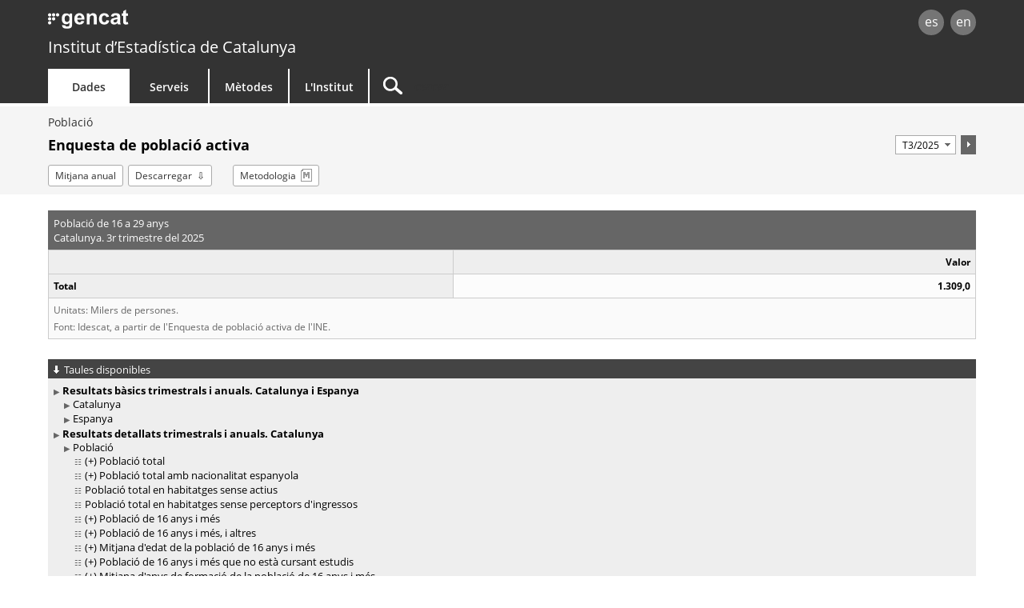

--- FILE ---
content_type: text/html;charset=utf-8
request_url: https://www.idescat.cat/treball/epa?tc=4&id=xcs0
body_size: 5131
content:
<!DOCTYPE html>
<html lang="ca"><head>
	<meta name="viewport" content="width=device-width, initial-scale=1.0" />
	<meta charset="utf-8" />
	<title>Idescat. EPA. Catalunya. Taula: Població de 16 a 29 anys</title>

	<link rel="stylesheet" type="text/css" media="all" href="/estils/std.css"/>
	<link rel="stylesheet" type="text/css" media="all" href="/estils/doc.css"/>
	<link rel="search" type="application/opensearchdescription+xml" href="/xml/opensearch-ca.xml" title="Idescat" />
	<link rel="shortcut icon" href="/images/favicon.ico" type="image/x-icon" />
	<link rel="icon" sizes="192x192" href="/images/favicon192.png" type="image/png" />
	<link rel="apple-touch-icon" sizes="180x180" href="/images/favicon180.png" />
	<link rel="apple-touch-icon" sizes="152x152" href="/images/favicon152.png" />
	<link rel="apple-touch-icon" sizes="120x120" href="/images/favicon120.png" />
	<link rel="alternate" type="application/rss+xml" title="Idescat. Novetats" href="/novetats/?m=rss" />
	<script type="text/javascript" src="/commonScripts/idescat.js"></script>
	<script type="text/javascript" src="/commonScripts/cat/idescat.js"></script>
<!-- Global site tag (gtag.js) - Google Analytics -->
<script async src="https://www.googletagmanager.com/gtag/js?id=G-0Z6NJ7PL6K"></script>
<script>IDESCAT.analitica({
"seccio": "dades",
"tema": "treba",
"estad": "epa",
"prod": "treball - epa"
});</script>
</head>

<body>
	<!-- Google Tag Manager (noscript) -->
	<noscript><iframe title="Google Tag Manager" src="https://www.googletagmanager.com/ns.html?id=GTM-NH8MVLN"
	height="0" width="0" style="display:none;visibility:hidden"></iframe></noscript>
	<!-- End Google Tag Manager (noscript) -->
<div id="Contingut">
	<a class="WAIocult" href="#Titol">Saltar al contingut principal</a>
                 <header class="ca">
                        <div class="aplec">
                        <div id="principal">
                             <div id="logo"><a href="/" title="Institut d&rsquo;Estad&iacute;stica de Catalunya (Idescat)">idescat</a></div>
                                 <div class="idiomes" role="navigation" aria-label="Idioma de la pàgina">
<ul><li><a href="?tc=4&amp;id=xcs0&amp;lang=es" title="Esta página está traducida total o parcialmente al castellano" hreflang="es">es</a></li><li><a href="?tc=4&amp;id=xcs0&amp;lang=en" title="This page is totally or partially translated into English" hreflang="en">en</a></li></ul>
</div>
<div id="logogencat">
<a href="http://web.gencat.cat/ca/inici/" title="Generalitat de Catalunya">gencat</a>
</div>
                        </div>
<div id="org">
<a href="/">Institut d&rsquo;Estad&iacute;stica de Catalunya</a>
</div>
                        <nav>
	<ul>
		<li id="dades" class="active">
			<h2><a href="/dades/" aria-haspopup="true" aria-expanded="false" aria-controls="ARIAnavdades">Dades</a></h2>
			<div id="ARIAnavdades" class="tab">
				<div class="aplec">
					<div class="grup">
						<h3>Demografia i societat</h3>
						<ul>
							<li><a href="/tema/xifpo">Poblaci&oacute;</a></li>
							<li><a href="/tema/cultu">Cultura &middot; Llengua</a></li>
							<li><a href="/tema/educa">Educaci&oacute;</a></li>
							<li><a href="/tema/elecc">Eleccions</a></li>
							<li><a href="/tema/justi">Just&iacute;cia &middot; Seguretat</a></li>
							<li><a href="/tema/salut">Salut</a></li>
							<li><a href="/tema/treba">Treball</a></li>
						</ul>
						<h3>Qualitat de vida</h3>
						<ul>
							<li><a href="/tema/cvida">Condicions de vida</a></li>
							<li><a href="/tema/habit">Habitatges i edificis</a></li>
							<li><a href="/tema/ingre">Ingressos i consum de les llars</a></li>
							<li><a href="/tema/proso">Protecci&oacute; social</a></li>
						</ul>
					</div>
					<div class="grup">
						<h3>Economia</h3>
						<ul>
							<li><a href="/tema/macro">Macromagnituds</a></li>
							<li><a href="/tema/empre">Empreses &middot; Finances</a></li>
							<li><a href="/tema/finan">Finances p&uacute;bliques</a></li>
							<li><a href="/tema/inver">Inversi&oacute; i comer&ccedil; exterior</a></li>
							<li><a href="/tema/preus">Preus</a></li>
							<li><a href="/tema/recer">Recerca &middot; Tecnologia</a></li>
						</ul>
						<h3>Sectors econ&ograve;mics</h3>
						<ul>
							<li><a href="/tema/agrar">Agricultura &middot; Ramaderia &middot; Pesca</a></li>
							<li><a href="/tema/comer">Comer&ccedil; &middot; Serveis</a></li>
							<li><a href="/tema/const">Construcci&oacute;</a></li>
							<li><a href="/tema/indus">Ind&uacute;stria &middot; Energia</a></li>
							<li><a href="/tema/trans">Transport</a></li>
							<li><a href="/tema/turis">Turisme</a></li>
						</ul>
						<h3>Medi ambient &middot; Territori</h3>
						<ul>
							<li><a href="/tema/media">Medi ambient</a></li>
							<li><a href="/tema/terri">Territori</a></li>
						</ul>
					</div>
					<div class="grup">
						<h3>Temes transversals</h3>
						<ul>
							<li><a href="/estad/experimental">Estad&iacute;stiques experimentals</a></li>
							<li><a href="/estad/iig">&Iacute;ndex d'igualtat de g&egrave;nere</a></li>
							<li><a href="/dades/ods/">Objectius de desenvolupament sostenible</a></li>
						</ul>
						<h3>Per &agrave;mbit geogr&agrave;fic</h3>
						<ul>
							<li><a href="/estad/?geo=prov">Prov&iacute;ncies</a></li>
							<li><a href="/estad/?geo=at">&Agrave;mbits del Pla territorial</a></li>
							<li><a href="/estad/?geo=com">Comarques i Aran</a></li>
							<li><a href="/estad/?geo=mun">Municipis</a></li>
							<li><a href="/estad/?geo=ac">Agrupacions censals</a></li>
							<li><a href="/estad/?geo=ep">Entitats de població</a></li>
							<li><a href="/estad/?geo=dis">Districtes</a></li>
							<li><a href="/estad/?geo=sec">Seccions censals</a></li>
						</ul>
						<h3>Dades bàsiques</h3>
						<ul>
							<li><a href="/indicadors/?id=basics">Indicadors b&agrave;sics de Catalunya</a></li>
							<li><a href="/indicadors/?id=ue">Indicadors de la Uni&oacute; Europea</a></li>
							<li><a href="/pub/?id=inddt">Indicadors demogr&agrave;fics i de territori</a></li>
							<li><a href="/indicadors/?id=aec">Anuari estad&iacute;stic de Catalunya</a></li>
							<li><a href="/emex/">El municipi en xifres</a></li>
						</ul>
					</div>
					<div class="peu"><a href="/estad/">Estad&iacute;stiques A&ndash;Z</a> <strong>&bull;</strong> <a href="/cal/">Calendari</a> <strong>&bull;</strong> <a href="/novetats/">Novetats</a> <strong>&bull;</strong> <a href="/dades/encurs/">Enquestes en curs</a> <strong>&bull;</strong> <a href="/dades/obertes/">Dades obertes</a> <strong>&bull;</strong> <a href="/rectificacions/">Rectificacions</a> <strong>&bull;</strong> <a href="/dades/infografies/">Infografies</a></div>
				</div>
			</div>
		</li>
		<li id="serveis">
			<h2><a href="/serveis/" aria-haspopup="true" aria-expanded="false" aria-controls="ARIAnavserveis">Serveis</a></h2>
			<div id="ARIAnavserveis" class="tab">
				<div class="aplec">
					<div class="grup">
						<h3>Informaci&oacute; estad&iacute;stica</h3>
						<ul>
							<li><a href="/serveis/pmf/">Preguntes més frequents</a></li>
							<li><a href="/serveis/consultes/">Consultes</a></li>
							<li><a href="/serveis/cendoc/">Centre de Documentació</a></li>
							<li><a href="/serveis/biblioteca/publicacions/">Publicacions de l'Idescat</a></li>
							<li class="abanda"><a href="/serveis/carta/">Carta de serveis</a></li>
						</ul>
					</div>
					<div class="grup">
						<h3>Per als mitjans de comunicaci&oacute;</h3>
						<ul>
							<li><a href="/serveis/premsa/">Notes de premsa i consultes</a></li>
						</ul>
						<h3>Per al sector educatiu</h3>
						<ul>
							<li><a href="/serveis/educacio/visites/">Visites a l&apos;Idescat</a></li>
							<li><a href="/serveis/educacio/sessions/">Sessions monogràfiques</a></li>
							<li><a href="/serveis/educacio/concursos/">Concursos</a></li>
						</ul>

						<h3>Per a investigadors</h3>
						<ul>
							<li><a href="/serveis/dades/">Dades confidencials</a></li>
						</ul>

						<h3>Per a desenvolupadors</h3>
						<ul>
							<li><a href="/dev/api/">API</a></li>
							<li><a href="/dev/visual/">Visual</a></li>
						</ul>
					</div>
					<div class="grup">
						<h3>Per al Sistema estad&iacute;stic de Catalunya</h3>
						<ul>
							<li><a href="/formacio/">Formaci&oacute; i activitats</a></li>
						</ul>
						<h3>Generals</h3>
						<ul>
							<li><a href="/serveis/lloguer/">Lloguer d&apos;espais</a></li>
							<li><a href="/pagaments/">Pagaments</a></li>
						</ul>
					</div>
				</div>
			</div>
		</li>
		<li id="metodes">
			<h2><a href="/metodes/" aria-haspopup="true" aria-expanded="false" aria-controls="ARIAnavmetodes">M&egrave;todes</a></h2>
			<div id="ARIAnavmetodes" class="tab">
				<div class="aplec">
					<div class="grup">
						<h3>Classificacions i codis</h3>
						<ul>
							<li><a href="/metodes/classificacions/">Classificacions estad&iacute;stiques</a></li>
							<li><a href="/codis/">Codis territorials i d&apos;entitats</a></li>
						</ul>
					</div>
					<div class="grup">
						<h3>Instruments de qualitat</h3>
						<ul>
							<li><a href="/cal/">Calendari de difusi&oacute; de resultats</a></li>
							<li><a href="/metodes/difusio/">Política de difusió de resultats</a></li>
							<li><a href="/dades/encurs/">Enquestes en curs</a></li>
							<li><a href="/rectificacions/">Rectificacions</a></li>
							<li><a href="/metodes/bonespractiques/">Codi de bones pr&agrave;ctiques</a></li>
							<li><a href="/metodes/siie/">Projecte Qualitas</a></li>
							<li><a href="/serveis/carta/">Carta de serveis</a></li>
						</ul>
					</div>
					<div class="grup">
						<h3>Recerca i innovaci&oacute;</h3>
						<ul>
							<li><a href="/sort/">Journal SORT</a></li>
							<li><a href="/metodes/manifestdades/">Manifest de les dades</a></li>
						</ul>
					</div>
				</div>
			</div>
		</li>
		<li id="institut">
			<h2><a href="/institut/" aria-haspopup="true" aria-expanded="false" aria-controls="ARIAnavinstitut">L&apos;Institut</a></h2>
			<div id="ARIAnavinstitut" class="tab">
				<div class="aplec">
					<div class="grup">
						<h3>L&apos;Institut d&apos;Estad&iacute;stica de Catalunya (Idescat)</h3>
						<ul>
							<li><a href="/institut/idescat/">Presentaci&oacute;</a></li>
							<li><a href="/institut/idescat/organitzacio/">Organitzaci&oacute;</a></li>
							<li><a href="/institut/idescat/memoria/">Mem&ograve;ria anual</a></li>
							<li><a href="/institut/idescat/convenis/">Convenis</a></li>
							<li><a href="/institut/web/privadesa/">Protecció de dades</a></li>
							<li><a href="/institut/idescat/transparencia/">Transpar&egrave;ncia</a></li>
							<li><a href="/institut/idescat/contractacio/">Perfil del contractant</a></li>
							<li><a href="/institut/idescat/ofertes/">Ofertes de treball</a></li>
							<li class="abanda"><a href="/institut/idescat/contacte/">Contacte</a></li>
						</ul>
					</div>
					<div class="grup">
						<h3>El Sistema Estad&iacute;stic de Catalunya (SEC)</h3>
						<ul>
							<li><a href="/institut/sec/">Presentaci&oacute;</a></li>
							<li><a href="/institut/sec/crsec/">Consell Rector</a></li>
							<li><a href="/institut/sec/legislacio/">Legislaci&oacute;</a></li>
							<li><a href="/pec/">Pla estad&iacute;stic de Catalunya</a></li>
							<li><a href="/institut/sec/ciutadans/">Els ciutadans i l&apos;estad&iacute;stica oficial</a></li>
							<li><a href="/institut/sec/rfe/">Registre de fitxers estad&iacute;stics</a></li>
							<li><a href="/institut/sec/extranet/">Extranet del SEC</a></li>
						</ul>
					</div>
				</div>
			</div>
		</li>
		<li id="cercador">
			<form method="get" action="/cercador/" accept-charset="UTF-8" role="search">
				<label class="WAIocult" for="inputSearch">Cercar</label><input aria-label="Cercar" id="inputSearch" value="" name="q" accesskey="T" type="search" spellcheck="false" />
			</form>
		</li>
	</ul>
</nav>

                 </div>
                 </header>
<main>
<div id="Titular">
<div class="aplec">
<ul id="BarraSituacio"><li><a href="epa?tc=1&amp;id=x01">Població</a></li></ul>
<div id="TitolComp">	<h1 id="Titol"> Enquesta de població activa</h1>
<div class="Despl">
<form method="get" action="epa?">
<input type="hidden" name="tc" value="4"/>
<input type="hidden" name="id" value="xcs000"/>
<select aria-label="Període" name="dt" size="1">
<option selected="selected" value="20253">T3/2025</option>
<option value="20252">T2/2025</option>
<option value="20251">T1/2025</option>
<option value="20244">T4/2024</option>
<option value="20243">T3/2024</option>
<option value="20242">T2/2024</option>
<option value="20241">T1/2024</option>
<option value="20234">T4/2023</option>
<option value="20233">T3/2023</option>
<option value="20232">T2/2023</option>
<option value="20231">T1/2023</option>
<option value="20224">T4/2022</option>
<option value="20223">T3/2022</option>
<option value="20222">T2/2022</option>
<option value="20221">T1/2022</option>
<option value="20214">T4/2021</option>
<option value="20213">T3/2021</option>
<option value="20212">T2/2021</option>
<option value="20211">T1/2021</option>
<option value="20204">T4/2020</option>
<option value="20203">T3/2020</option>
<option value="20202">T2/2020</option>
<option value="20201">T1/2020</option>
<option value="20194">T4/2019</option>
<option value="20193">T3/2019</option>
<option value="20192">T2/2019</option>
<option value="20191">T1/2019</option>
<option value="20184">T4/2018</option>
<option value="20183">T3/2018</option>
<option value="20182">T2/2018</option>
<option value="20181">T1/2018</option>
<option value="20174">T4/2017</option>
<option value="20173">T3/2017</option>
<option value="20172">T2/2017</option>
<option value="20171">T1/2017</option>
<option value="20164">T4/2016</option>
<option value="20163">T3/2016</option>
<option value="20162">T2/2016</option>
<option value="20161">T1/2016</option>
<option value="20154">T4/2015</option>
<option value="20153">T3/2015</option>
<option value="20152">T2/2015</option>
<option value="20151">T1/2015</option>
<option value="20144">T4/2014</option>
<option value="20143">T3/2014</option>
<option value="20142">T2/2014</option>
<option value="20141">T1/2014</option>
<option value="20134">T4/2013</option>
<option value="20133">T3/2013</option>
<option value="20132">T2/2013</option>
<option value="20131">T1/2013</option>
<option value="20124">T4/2012</option>
<option value="20123">T3/2012</option>
<option value="20122">T2/2012</option>
<option value="20121">T1/2012</option>
<option value="20114">T4/2011</option>
<option value="20113">T3/2011</option>
<option value="20112">T2/2011</option>
<option value="20111">T1/2011</option>
<option value="20104">T4/2010</option>
<option value="20103">T3/2010</option>
<option value="20102">T2/2010</option>
<option value="20101">T1/2010</option>
<option value="20094">T4/2009</option>
<option value="20093">T3/2009</option>
<option value="20092">T2/2009</option>
<option value="20091">T1/2009</option>
<option value="20084">T4/2008</option>
<option value="20083">T3/2008</option>
<option value="20082">T2/2008</option>
<option value="20081">T1/2008</option>
<option value="20074">T4/2007</option>
<option value="20073">T3/2007</option>
<option value="20072">T2/2007</option>
<option value="20071">T1/2007</option>
<option value="20064">T4/2006</option>
<option value="20063">T3/2006</option>
<option value="20062">T2/2006</option>
<option value="20061">T1/2006</option>
<option value="20054">T4/2005</option>
<option value="20053">T3/2005</option>
<option value="20052">T2/2005</option>
<option value="20051">T1/2005</option>
</select><button type="submit"><img src="/images/confirmar.png" alt="acceptar" title="acceptar" /></button></form>
</div>
</div>
<ul id="Opcions"><li><a href="?tc=4&id=xcs000&dt=2024">Mitjana anual</a></li><li class="download"><a href="/treball/epa?tc=4&amp;id=XCS0&amp;f=ssv">Descarregar</a></li><li class="metod"><a href="?tc=8&id=XCS0&ac=4">Metodologia</a></li></ul>
</div>
</div>
<div class="aplec">
<table class="ApartNum xs Cols2">
<caption>
<span class="grup">Població de 16 a 29 anys</span>
<span class="grup">Catalunya. 3r trimestre del 2025</span>
</caption>
<thead>
<tr class="cap">
<th class="etieti" scope="col"></th>
<th scope="col" >Valor</th>
</tr>
</thead>
<tbody>
<tr class=" primera darrera total">
<th scope="row">Total</th>
<td data-title="Valor"><B>1.309,0</B></td>
</tr>
</tbody><tfoot>
  <tr>
    <th colspan="2">Unitats: Milers de persones.</th>
  </tr>
  <tr>
    <th colspan="2">Font: Idescat, a partir de l'Enquesta de població activa de l'INE.</th>
  </tr>
</tfoot>
</table><div class="ApartD Arbre" id="arbre">
	<h2>
	<span class="accio">Taules disponibles</span>
	</h2>
	<div class="ApartDCont">
<ul role="tree">
<li role="treeitem">
Resultats bàsics trimestrals i anuals. Catalunya i Espanya<ul role="group">
<li role="treeitem">
<a href="epa?tc=1&id=ic">Catalunya</a>
</li>
<li role="treeitem">
<a href="epa?tc=1&id=ie">Espanya</a>
</li>
</ul>

</li>
<li role="treeitem">
Resultats detallats trimestrals i anuals. Catalunya<ul role="group">
<li role="treeitem">
<a href="epa?tc=1&id=x01">Població</a><ul role="group">
<li role="treeitem" class="taula">
<a href="epa?tc=2&id=xc01">(+)</a>  <a href="epa?tc=4&id=xc01">Població total</a>
</li>
<li role="treeitem" class="taula">
<a href="epa?tc=2&id=xc02">(+)</a>  <a href="epa?tc=4&id=xc02">Població total amb nacionalitat espanyola</a>
</li>
<li role="treeitem" class="taula">
<a href="epa?tc=4&id=xc330000">Població total en habitatges sense actius</a>
</li>
<li role="treeitem" class="taula">
<a href="epa?tc=4&id=xc340000">Població total en habitatges sense perceptors d'ingressos</a>
</li>
<li role="treeitem" class="taula">
<a href="epa?tc=2&id=xc03">(+)</a>  <a href="epa?tc=4&id=xc03">Població de 16 anys i més</a>
</li>
<li role="treeitem" class="taula">
<a href="epa?tc=2&id=xc72">(+)</a>  <a href="epa?tc=4&id=xc72">Població de 16 anys i més, i altres</a>
</li>
<li role="treeitem" class="taula">
<a href="epa?tc=2&id=xc05">(+)</a>  <a href="epa?tc=4&id=xc05">Mitjana d'edat de la població de 16 anys i més</a>
</li>
<li role="treeitem" class="taula">
<a href="epa?tc=2&id=xc04">(+)</a>  <a href="epa?tc=4&id=xc04">Població de 16 anys i més que no està cursant estudis</a>
</li>
<li role="treeitem" class="taula">
<a href="epa?tc=2&id=xc82">(+)</a>  <a href="epa?tc=4&id=xc82">Mitjana d'anys de formació de la població de 16 anys i més</a>
</li>
<li role="treeitem" class="taula">
<a href="epa?tc=2&id=xc06">(+)</a>  <a href="epa?tc=4&id=xc06">Mitjana d'anys d'estudi de la població de 16 anys i més (fins al 4t trimestre del 1999)</a>
</li>
<li role="treeitem" class="taula">
<a href="epa?tc=2&id=xc74">(+)</a>  <a href="epa?tc=4&id=xc74">Població de 16 a 64 anys</a>
</li>
<li role="treeitem" class="selecc taula">
<a href="epa?tc=4&id=xcs0">Població de 16 a 29 anys</a>
</li>
<li role="treeitem" class="taula">
<a href="epa?tc=2&id=xcs1">(+)</a>  <a href="epa?tc=4&id=xcs1">Població de 16 a 29 anys que no treballa ni estudia</a>
</li>
</ul>

</li>
<li role="treeitem">
<a href="epa?tc=1&id=x02">Activitat</a>
</li>
<li role="treeitem">
<a href="epa?tc=1&id=x03">Ocupació</a>
</li>
<li role="treeitem">
<a href="epa?tc=1&id=x04">Ocupació assalariada</a>
</li>
<li role="treeitem">
<a href="epa?tc=1&id=x05">Atur</a>
</li>
<li role="treeitem">
<a href="epa?tc=1&id=x06">Inactivitat</a>
</li>
<li role="treeitem">
<a href="epa?tc=1&id=x07">Població comptada a part</a>
</li>
<li role="treeitem">
<a href="epa?tc=1&id=x08">Llars</a>
</li>
</ul>

</li>
<li role="treeitem">
Resultats específics anuals (submostra). Catalunya<ul role="group">
<li role="treeitem">
<a href="epa?tc=1&id=s75">Formació</a>
</li>
<li role="treeitem">
<a href="epa?tc=1&id=s76">Condicions de treball</a>
</li>
</ul>

</li>
</ul>
	</div>
</div>

</div>
</main>
<footer id="Peu" role="contentinfo">
<div class="aplec">
<div id="OnSou" class="xs-visible">
<h2>Sou aquí:</h2>
<ul><li><a href="epa?tc=1&amp;id=x01">Població</a></li><li>Enquesta de població activa</li></ul>
</div>
	<div id="idiomes" role="navigation" aria-label="Idioma de la pàgina">
		<ul><li><a href="?tc=4&amp;id=xcs0&amp;lang=es" accesskey="1" hreflang="es">es</a></li><li><a href="?tc=4&amp;id=xcs0&amp;lang=en" accesskey="2" hreflang="en">en</a></li></ul>
	</div>
	<ul id="Copyright">
		<li><a href="/institut/web/">Av&iacute;s legal</a></li>
		<li><a href="/institut/web/accessibilitat/">Accessibilitat</a></li>
		<li><a href="/institut/" class="idescat">Institut d&rsquo;Estad&iacute;stica de Catalunya</a></li>
	</ul>
	<div class="Datacio"><time datetime="2025-10-24T10:00:00+00:00">24/10/2025</time></div>
	<ul id="xarxes">
		<li><a href="https://twitter.com/idescat"><img src="/images/xc.png" alt="X (Twitter)" title="X (Twitter)"></a></li>
		<li><a href="https://www.linkedin.com/company/idescat"><img src="/images/linkedinc.png" alt="LinkedIn" title="LinkedIn"></a></li>
	</ul>
	<ul id="generalitat">
		<li><a href="http://web.gencat.cat/ca/inici/"><img src="/images/mgencat.png" alt="www.gencat.cat"></a></li>
		<li><a class="amunt" >Torna amunt</a></li>
	</ul>
	<div id="pujar" class="amunt"></div>
</div>
</footer>

</div>
<script type="text/javascript">
IDESCAT.ini();
IDESCAT.download();
</script>
</body></html>
